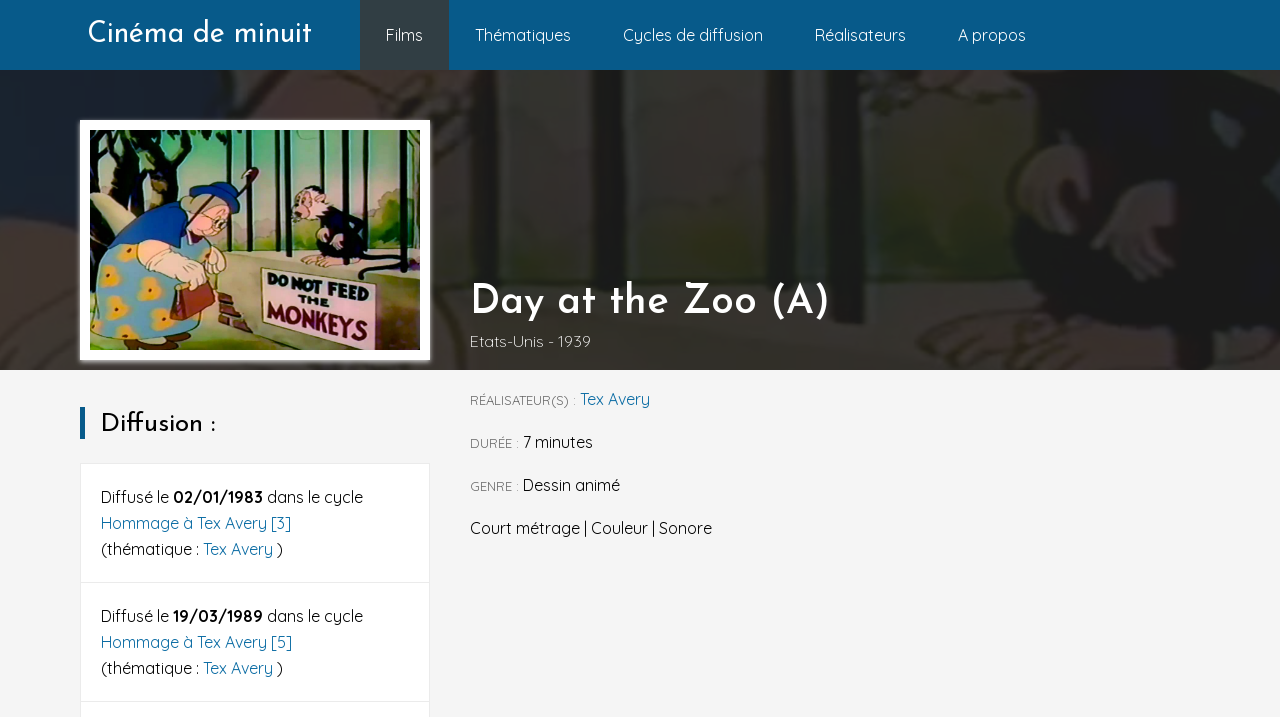

--- FILE ---
content_type: text/html; charset=UTF-8
request_url: https://cinemademinuit.fr/film/fiche-film.php?id=8
body_size: 1609
content:
<!doctype html>
<html lang="fr">
<head>

  <!-- Global Site Tag (gtag.js) - Google Analytics -->
  <script async src="https://www.googletagmanager.com/gtag/js?id=UA-107299889-1"></script>
  <script>
    window.dataLayer = window.dataLayer || [];
    function gtag(){dataLayer.push(arguments)};
    gtag('js', new Date());

    gtag('config', 'UA-107299889-1');
  </script>


  <meta charset="utf-8">
  <meta name="viewport" content="width=device-width, initial-scale=1">
  <meta http-equiv="X-UA-Compatible" content="IE=edge,chrome=1">
  <link rel="stylesheet" href="/public/css/index.css?v=8">
  <link href="https://fonts.googleapis.com/css?family=Josefin+Sans:300,400,600|Quicksand:300,400,500,700|Material+Icons" rel="stylesheet">
  <title>Day at the Zoo (A) (1939 - Etats-Unis) [Dessin animé], film de   // Le cinéma de minuit</title>
  <meta name="description" content="">

</head>
<body class="am-App">
  
<nav class="cdm-Navbar">
  <div class="cdm-Navbar-container">
    <div class="cdm-Navbar-brand">
      <a class="cdm-Navbar-linkBrand" href="/index.php">Cinéma de minuit</a>
      <ul class="cdm-Navbar-menu">
        <li class="cdm-Navbar-menuItem">
          <a class="cdm-Navbar-link cdm-Navbar-link--active" href="/films.php">Films</a>
        </li>
        <li class="cdm-Navbar-menuItem">
          <a class="cdm-Navbar-link " href="/thematiques.php">Thématiques</a>
        </li>
        <li class="cdm-Navbar-menuItem">
          <a class="cdm-Navbar-link " href="/cycles.php?year=1976">Cycles de diffusion</a>
        </li>
        <li class="cdm-Navbar-menuItem">
          <a class="cdm-Navbar-link " href="/realisateurs.php">Réalisateurs</a>
        </li>
        <li class="cdm-Navbar-menuItem">
          <a class="cdm-Navbar-link " href="/about-us.php">A propos</a>
        </li>
        <!--<li class="cdm-Navbar-menuItem">
          <a class="cdm-Navbar-link "
              href="/liste-des-articles.php">
            Dossiers thématiques
          </a>
        </li>-->
        <!-- <li class="cdm-Navbar-menuItem">
          <a class="cdm-Navbar-link "
              href="/login.php">
            Admin
          </a>
        </li> -->
      </ul>
    </div>

    <!-- <div class="cdm-Navbar-search">
      <input type="text" class="cdm-SearchForm" placeholder="Rechercher..." id="search">
      <button type="submit" class="cdm-SearchForm-display" id="submitSearch">Rechercher</button>
    </div> -->
  </div>
</nav>

<div class="am-Layout">

  <section class="am-MovieCover">
    <div class="am-MovieCover-backgroundImage" style="background-image: url('../public/upload/movie/8/A_Day_at_the_Zoo.jpg');"></div>
    <div class="am-MovieCover-wrapper">
      <div class="am-MovieCover-aside">
        <img src="../public/upload/movie/8/A_Day_at_the_Zoo.jpg" width="100%" height="auto" class="am-MovieCover-poster" />
        <section class="am-Wrapper am-Wrapper--marginTop">
          <h1 class="am-Title am-Title--large am-Title--decoration">Diffusion :</h1>
                                    <div class="am-Wrapper am-Wrapper--cardStyle am-Wrapper--cardList">
                Diffusé le <strong>02/01/1983</strong> dans le cycle
                <br />
                <a href="/cycles.php?year=1983#Hommage à Tex Avery [3]" class="cdm-Link">
                  Hommage à Tex Avery [3]                </a>
                <br />(thématique :
                <a href="/thematique/fiche-thematique.php?id=27" class="cdm-Link">
                  Tex Avery                </a>)
              </div>
                                                <div class="am-Wrapper am-Wrapper--cardStyle am-Wrapper--cardList">
                Diffusé le <strong>19/03/1989</strong> dans le cycle
                <br />
                <a href="/cycles.php?year=1989#Hommage à Tex Avery [5]" class="cdm-Link">
                  Hommage à Tex Avery [5]                </a>
                <br />(thématique :
                <a href="/thematique/fiche-thematique.php?id=27" class="cdm-Link">
                  Tex Avery                </a>)
              </div>
                                                <div class="am-Wrapper am-Wrapper--cardStyle am-Wrapper--cardList">
                Diffusé le <strong>22/03/1992</strong> dans le cycle
                <br />
                <a href="/cycles.php?year=1992#Soirées Tex Avery" class="cdm-Link">
                  Soirées Tex Avery                </a>
                <br />(thématique :
                <a href="/thematique/fiche-thematique.php?id=27" class="cdm-Link">
                  Tex Avery                </a>)
              </div>
                                                <div class="am-Wrapper am-Wrapper--cardStyle am-Wrapper--cardList">
                Diffusé le <strong>24/12/1995</strong> dans le cycle
                <br />
                <a href="/cycles.php?year=1995#Hommage à Tex Avery [6]" class="cdm-Link">
                  Hommage à Tex Avery [6]                </a>
                <br />(thématique :
                <a href="/thematique/fiche-thematique.php?id=27" class="cdm-Link">
                  Tex Avery                </a>)
              </div>
                                                <div class="am-Wrapper am-Wrapper--cardStyle am-Wrapper--cardList">
                Diffusé le <strong>02/03/2008</strong> dans le cycle
                <br />
                <a href="/cycles.php?year=2008#Hommage à Tex Avery [7]" class="cdm-Link">
                  Hommage à Tex Avery [7]                </a>
                <br />(thématique :
                <a href="/thematique/fiche-thematique.php?id=27" class="cdm-Link">
                  Tex Avery                </a>)
              </div>
                                                <div class="am-Wrapper am-Wrapper--cardStyle am-Wrapper--cardList">
                Diffusé le <strong>25/12/2011</strong> dans le cycle
                <br />
                <a href="/cycles.php?year=2011#Tex Avery" class="cdm-Link">
                  Tex Avery                </a>
                <br />(thématique :
                <a href="/thematique/fiche-thematique.php?id=27" class="cdm-Link">
                  Tex Avery                </a>)
              </div>
                              </section>
      </div>
      <div class="am-MovieCover-content">
        <header class="am-MovieCover-header">
          <div>
            <h1 class="cdm-Title cdm-Title--movie">
              Day at the Zoo (A)            </h1>
                        <p class="cdm-Title cdm-Title--movieInfo">Etats-Unis - 1939</p>
          </div>
        </header>
        <div class="">
          <p><span class="cdm-Text-label">Réalisateur(s) :</span> <a href="/realisateur/fiche-realisateur.php?id=4" class="cdm-Link">Tex Avery</a></p>
          <p><span class="cdm-Text-label">Durée :</span> 7 minutes</p>
          <p><span class="cdm-Text-label">Genre :</span> Dessin animé</p>
          <p>Court métrage | Couleur | Sonore</p>

          
                  </div>
      </div>
    </div>
  </section>



</div>


    
  </body>
</html>
